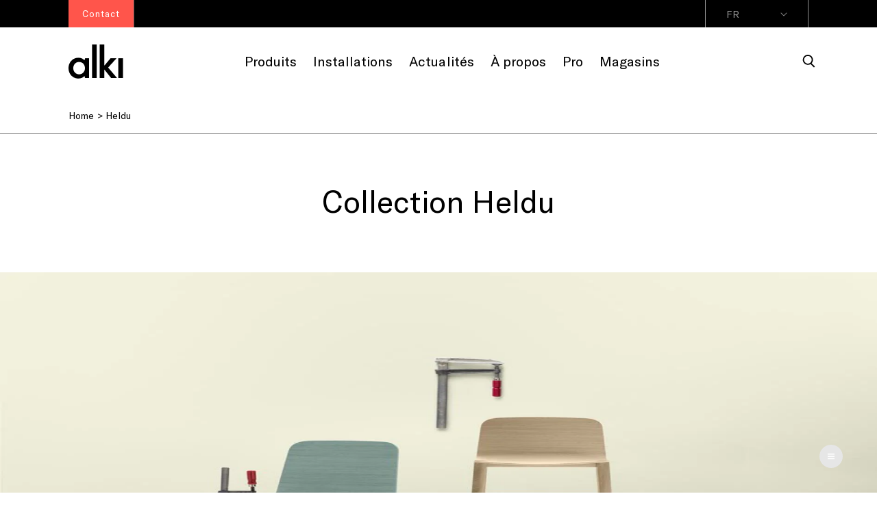

--- FILE ---
content_type: text/css
request_url: https://alki.fr/cdn/shop/t/12/assets/swiper-slideshow.css?v=24148218516347082971761555474
body_size: -302
content:
.swiper-container>.swiper{padding-bottom:3rem}.swiper-slideshow--adapt .swiper-slide,.swiper-slideshow--portrait .swiper-slide,.swiper-slideshow--landscape .swiper-slide{width:83%}.swiper-slideshow--liquid .swiper-slide{width:auto!important}@media screen and (max-width: 767px){.swiper-slideshow--liquid .swiper-slide{width:100%!important}}.swiper-slideshow--liquid img{width:100%}.swiper-slideshow--adapt img{height:auto;width:100%;object-fit:contain}.swiper-slideshow--portrait .swiper-slide{max-width:50rem}.swiper-slideshow--portrait img{height:40rem;aspect-ratio:310 / 400;min-width:100%;max-width:100%;object-fit:cover}.swiper-slideshow--landscape .swiper-slide{max-width:60rem}.swiper-slideshow--landscape img{height:24rem;aspect-ratio:310 / 240;min-width:100%;max-width:100%;object-fit:cover}@media screen and (min-width: 750px){.swiper-container>.swiper{padding-bottom:0}.swiper-slideshow--portrait .swiper-slide{width:70%}.swiper-slideshow--adapt img{height:auto}.swiper-slideshow--portrait img{height:65rem;aspect-ratio:500 / 650}.swiper-slideshow--landscape img{height:46rem;aspect-ratio:310 / 240}.swiper-slideshow--adapt .swiper-slide.auto-width,.swiper-slideshow--portrait .swiper-slide.auto-width,.swiper-slideshow--landscape .swiper-slide.auto-width{width:auto;max-width:unset}}@media screen and (min-width: 990px){.swiper-slideshow--adapt .swiper-slide{width:30%}.swiper-slideshow--portrait .swiper-slide{width:60%}.swiper-slideshow--landscape .swiper-slide{width:65%}}@media screen and (min-width: 1280px){.swiper-slideshow--portrait .swiper-slide{width:40%}.swiper-slideshow--landscape .swiper-slide{width:45%}}.swiper-slide__image-text p{font-family:GT America;font-weight:400;line-height:28px;letter-spacing:.001em;text-align:left;width:75%;color:#000}@media screen and (max-width: 767px){.swiper-slide__image-text p{width:100%}}
/*# sourceMappingURL=/cdn/shop/t/12/assets/swiper-slideshow.css.map?v=24148218516347082971761555474 */


--- FILE ---
content_type: text/css
request_url: https://alki.fr/cdn/shop/t/12/assets/drawer-menu.css?v=67641275768003437831761555424
body_size: 15
content:
.drawer-menu{width:calc(100% - 22rem);height:100%;top:0;right:0;z-index:5;position:fixed;background:#000;display:none;animation-name:fadeInRightBig;animation-duration:.5s}@media screen and (max-width: 767px){.drawer-menu{height:100%!important}.drawer-menu .drawer-menu-content{height:100vh!important;overflow-y:auto}}.placeholder-drawer-svg{background:#efe1ce;height:39.3rem}.drawer-message{position:fixed;top:61rem}.drawer-menu .drawer-image-content{background:#e6e5e6;display:flex;align-items:center}.placeholder-drawer-svg,.drawer-image-content .image-url,.drawer-image-content .drawer-image{width:65%}.drawer-image-content .drawer-image-link{width:100%;object-fit:cover}.drawer-image-content.half-col{display:flex;justify-content:center}.drawer-wrapper .drawer-2-col{width:100%;display:flex}.drawer-2-col .half-col{width:50%}.drawer-2-col .drawer-menu-content{padding-left:13.8rem;padding-bottom:26rem;height:var(--screen-height);overflow-y:auto}.drawer-filter .filter-links{display:flex}.drawer-filter .filter-links li{cursor:pointer}.drawer-menu-content .drawer-filter{padding:8.5rem 0;background:#000;position:sticky;align-items:center;top:0}.filter-before:before{content:"|";padding:0 1rem;font-weight:400}.filter-before{cursor:pointer}.drawer-filter .filter-by{padding-right:.5rem}.drawer-menu-content .drawer-filter{display:flex}.drawer-menulist .drawer-link-list{display:flex;flex-direction:column;margin-left:.1rem}.drawer-menulist .drawer-link-list .link-style:hover{opacity:.6}ul.drawer-child-list{margin-bottom:4rem}.drawer-open{display:block}.hide-overflow{overflow:hidden}.hide-drawer-list{display:none!important}.active-filter{cursor:pointer;font-family:GT America;font-weight:900}.drawer-overlay{position:fixed;left:0;top:0;z-index:4;width:100%;height:100%;background:#000;opacity:.5;overflow:hidden;display:block!important}@media screen and (max-width: 1200px){.drawer-2-col .half-col{width:100%}.half-col.hide-small{display:none}}@media screen and (max-width: 767px){.drawer-menu{width:calc(100% - 4.5rem);height:calc(100% - 7rem)}.drawer-2-col .drawer-menu-content{height:calc(var(--screen-height) - 7rem)}.drawer-2-col .drawer-menu-content{padding-left:3rem}.drawer-menu-content .drawer-filter{padding:3rem 0}#shopify-section-header{z-index:5}}@keyframes fadeInRightBig{0%{opacity:0;transform:translate3d(2000px,0,0)}to{opacity:1;transform:translateZ(0)}}
/*# sourceMappingURL=/cdn/shop/t/12/assets/drawer-menu.css.map?v=67641275768003437831761555424 */


--- FILE ---
content_type: text/css
request_url: https://alki.fr/cdn/shop/t/12/assets/2-column-richtext.css?v=97291679416393051411761555351
body_size: -417
content:
.column-wrapper{width:100%}.column-content{display:flex;flex-wrap:wrap}.column-content .first-column{width:40%}.column-content .second-column{width:60%}.column .rich-text__text-col1{margin-bottom:4rem}.rich-text__collection-info{padding:1.5rem 0;border-top:.05rem solid #000000;border-bottom:.05rem solid #000000;font-family:GT America;font-style:normal;letter-spacing:.001em;color:#000}.rich-text__collection-info:not(:first-of-type){border-top:0}.rich-text__collection-info>p:not(:first-child){margin:0}.rich-text__collection-designer{margin-top:2rem}.rich-text__collection-header{font-size:2rem;line-height:2.8rem;font-family:GT America;font-size:20px;font-weight:400;line-height:28px;letter-spacing:.001em;text-align:left}.rich-text__collection-designer{width:30%;font-family:GT America;font-size:14px;font-weight:300;line-height:21px;letter-spacing:.001em;text-align:left}.rich-text__collection-description,.rich-text__collection-designer{margin-bottom:0;font-weight:300;font-size:1.4rem;line-height:2.1rem}@media screen and (max-width: 767px){.column-content{flex-wrap:wrap;flex-direction:column}.column.first-column{display:flex}.column .rich-text__text-col1{margin-right:2rem}.column-content .first-column{width:100%}.column-content .second-column{width:100%;margin-top:.5rem}}
/*# sourceMappingURL=/cdn/shop/t/12/assets/2-column-richtext.css.map?v=97291679416393051411761555351 */


--- FILE ---
content_type: text/javascript
request_url: https://alki.fr/cdn/shop/t/12/assets/snapback-cache.js?v=111664923366107002511761555471
body_size: 139
content:
class SessionStorageManager{constructor(options){options=options||{},this.namespace=options.namespace||"pageCache",this.maxCacheItems=options.maxCacheItems||10,this.cacheQueueKeys=[]}set(key,item){this.get(key)!=null&&this.delete(key),this.cacheQueueKeys.length>this.maxCacheItems-1&&this.delete(this.cacheQueueKeys[0]);const cacheKey=this.createKey(key);sessionStorage.setItem(cacheKey,JSON.stringify(item)),this.cacheQueueKeys.push(key)}get(key){const item=sessionStorage.getItem(this.createKey(key));return item==null?null:JSON.parse(item)}delete(key){this.cacheQueueKeys=this.cacheQueueKeys.filter(value=>value!=key),sessionStorage.removeItem(this.createKey(key))}createKey(key){return`${this.namespace}.${key}`}}class PageCacheManager{constructor(options){this.options=options||{},this.enabled=!0;const sessionStorageOptions={namespace:options.cacheNamespace,maxCacheItems:options.maxCacheItems};this.sessionStorageManager=new SessionStorageManager(sessionStorageOptions),this.cacheElement=document.querySelector(this.options.bodySelector),options.onLoaded&&this.on("loaded",options.onLoaded),options.onCached&&this.on("cached",options.onCached),this.loadFromCache()}enable(){this.enabled=!0}disable(){this.enabled=!1}isSupported(){return!!(sessionStorage&&history&&this.enabled)}setItem(key,value){this.sessionStorageManager.set(key,value)}getItem(key){return this.sessionStorageManager.get(key)}removeItem(key){this.sessionStorageManager.delete(key)}willUseCacheOnThisPage(){if(!this.isSupported())return!1;const cachedPage=this.getItem(document.location.href);let date=new Date,last15min=date.setMinutes(date.getMinutes()-15);return!!(cachedPage&&cachedPage.cachedAt>last15min)}cachePage(callbackFunction){if(!this.isSupported()){callbackFunction&&callbackFunction();return}var cachedPage={body:this.cacheElement.innerHTML,title:document.title,positionY:window.pageYOffset,positionX:window.pageXOffset,cachedAt:new Date().getTime()};this.setItem(document.location.href,cachedPage),this.trigger("cached",cachedPage),callbackFunction&&callbackFunction(cachedPage)}loadFromCache(noCacheCallback){if(this.willUseCacheOnThisPage()){var cachedPage=this.getItem(document.location.href);return this.cacheElement.innerHTML=cachedPage.body,setTimeout(function(){window.scrollTo(cachedPage.positionX,cachedPage.positionY)},1),this.removeItem(document.location.href),this.trigger("loaded",cachedPage),!1}else{noCacheCallback&&noCacheCallback(),this.trigger("loaded",cachedPage);return}}trigger(eventName,details){const cachedEvent=new CustomEvent(`cacheManager:${eventName}`,{detail:{cache:details}});this.cacheElement.dispatchEvent(cachedEvent)}on(eventName,callback){this.cacheElement.addEventListener(`cacheManager:${eventName}`,callback)}}
//# sourceMappingURL=/cdn/shop/t/12/assets/snapback-cache.js.map?v=111664923366107002511761555471
